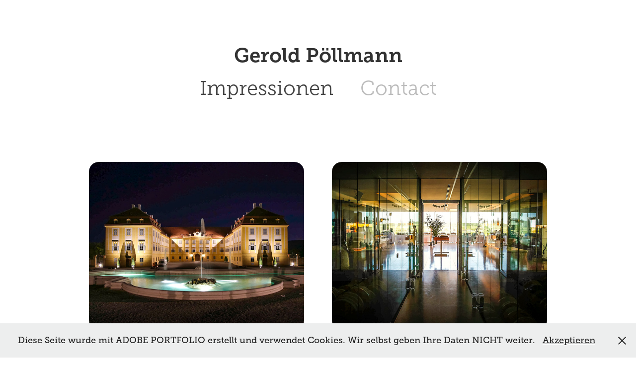

--- FILE ---
content_type: text/html; charset=utf-8
request_url: https://poellmann-catering.at/
body_size: 6438
content:
<!DOCTYPE HTML>
<html lang="en-US">
<head>
  <meta charset="UTF-8" />
  <meta name="viewport" content="width=device-width, initial-scale=1" />
      <meta name="keywords"  content="Catering,Gerold Pöllmann,Partyservice,Wien,Bruck Leitha" />
      <meta name="description"  content="Gerold Pöllmann Catering" />
      <meta name="twitter:card"  content="summary_large_image" />
      <meta name="twitter:site"  content="@AdobePortfolio" />
      <meta  property="og:title" content="Gerold Pöllmann Catering" />
      <meta  property="og:description" content="Gerold Pöllmann Catering" />
      <meta  property="og:image" content="https://cdn.myportfolio.com/bfd76d41419428c9b2c3eebadfe84fab/a917e9d9-199f-4230-8e2e-ae5a03e8dbab_rwc_272x0x2017x1581x2017.jpg?h=7905dbf3340b63020e30d6203f18ed3d" />
      <link rel="icon" href="[data-uri]"  />
      <link rel="stylesheet" href="/dist/css/main.css" type="text/css" />
      <link rel="stylesheet" href="https://cdn.myportfolio.com/bfd76d41419428c9b2c3eebadfe84fab/a74ceec5d1d3f61cf9b0132343179dc41710135717.css?h=2d6609bbd324f759878b4fb4f277896b" type="text/css" />
    <link rel="canonical" href="https://poellmann-catering.at/projects" />
      <title>Gerold Pöllmann Catering</title>
    <script type="text/javascript" src="//use.typekit.net/ik/[base64].js?cb=35f77bfb8b50944859ea3d3804e7194e7a3173fb" async onload="
    try {
      window.Typekit.load();
    } catch (e) {
      console.warn('Typekit not loaded.');
    }
    "></script>
</head>
  <body class="transition-enabled">  <div class='page-background-video page-background-video-with-panel'>
  </div>
  <div class="js-responsive-nav">
    <div class="responsive-nav has-social">
      <div class="close-responsive-click-area js-close-responsive-nav">
        <div class="close-responsive-button"></div>
      </div>
          <nav data-hover-hint="nav">
            <div class="pages">
                  <div class="gallery-title"><a href="/projects" class="active">Impressionen</a></div>
      <div class="page-title">
        <a href="/contact" >Contact</a>
      </div>
            </div>
              <div class="social pf-nav-social" data-hover-hint="navSocialIcons">
                <ul>
                </ul>
              </div>
          </nav>
    </div>
  </div>
  <div class="site-wrap cfix js-site-wrap">
      <header class="site-header" data-context="theme.topcontainer" data-hover-hint="header">
          <div class="logo-wrap" data-hover-hint="logo">
                <div class="logo e2e-site-logo-text logo-text  ">
      <span class="preserve-whitespace">Gerold Pöllmann</span>
</div>
          </div>
  <div class="hamburger-click-area js-hamburger">
    <div class="hamburger">
      <i></i>
      <i></i>
      <i></i>
    </div>
  </div>
            <nav data-hover-hint="nav">
              <div class="pages">
                  <div class="gallery-title"><a href="/projects" class="active">Impressionen</a></div>
      <div class="page-title">
        <a href="/contact" >Contact</a>
      </div>
              </div>
                <div class="social pf-nav-social" data-hover-hint="navSocialIcons">
                  <ul>
                  </ul>
                </div>
            </nav>
      </header>
    <div class="site-container">
      <div class="site-content e2e-site-content">
        <main>
          <section class="project-covers" data-context="page.gallery.covers">
          <a class="project-cover js-project-cover-touch hold-space" href="/schlosshof" data-context="pages" data-identity="id:p5af14c805b9fca2656194ab17c3eb9ed92fa2d40f515f1403bf47" data-hover-hint-id="p5af14c805b9fca2656194ab17c3eb9ed92fa2d40f515f1403bf47" data-hover-hint="galleryPageCover">
              <div class="cover-image-wrap">
                <div class="cover-image">
                    <div class="cover cover-normal">

            <img
              class="cover__img js-lazy"
              src="https://cdn.myportfolio.com/bfd76d41419428c9b2c3eebadfe84fab/a917e9d9-199f-4230-8e2e-ae5a03e8dbab_rwc_272x0x2017x1581x32.jpg?h=53f599708a41db971b15025e7d1b05ba"
              data-src="https://cdn.myportfolio.com/bfd76d41419428c9b2c3eebadfe84fab/a917e9d9-199f-4230-8e2e-ae5a03e8dbab_rwc_272x0x2017x1581x2017.jpg?h=7905dbf3340b63020e30d6203f18ed3d"
              data-srcset="https://cdn.myportfolio.com/bfd76d41419428c9b2c3eebadfe84fab/a917e9d9-199f-4230-8e2e-ae5a03e8dbab_rwc_272x0x2017x1581x640.jpg?h=1a615fc6be2b6111e2146bc1c35ec444 640w, https://cdn.myportfolio.com/bfd76d41419428c9b2c3eebadfe84fab/a917e9d9-199f-4230-8e2e-ae5a03e8dbab_rwc_272x0x2017x1581x1280.jpg?h=e2b57edc229ac19e3b01d834e5e5f97d 1280w, https://cdn.myportfolio.com/bfd76d41419428c9b2c3eebadfe84fab/a917e9d9-199f-4230-8e2e-ae5a03e8dbab_rwc_272x0x2017x1581x1366.jpg?h=94985ff73f30207e082a6758fb41a06b 1366w, https://cdn.myportfolio.com/bfd76d41419428c9b2c3eebadfe84fab/a917e9d9-199f-4230-8e2e-ae5a03e8dbab_rwc_272x0x2017x1581x1920.jpg?h=3e51a432bc10e52b3346b3bd8a33130f 1920w, https://cdn.myportfolio.com/bfd76d41419428c9b2c3eebadfe84fab/a917e9d9-199f-4230-8e2e-ae5a03e8dbab_rwc_272x0x2017x1581x2560.jpg?h=215cbf4d1c5865e4c1677cc9ebf128f8 2560w, https://cdn.myportfolio.com/bfd76d41419428c9b2c3eebadfe84fab/a917e9d9-199f-4230-8e2e-ae5a03e8dbab_rwc_272x0x2017x1581x2017.jpg?h=7905dbf3340b63020e30d6203f18ed3d 5120w"
              data-sizes="(max-width: 540px) 100vw, (max-width: 768px) 50vw, calc(1024px / 2)"
            >
                              </div>
                </div>
              </div>
            <div class="details-wrap">
              <div class="details">
                <div class="details-inner">
                    <div class="title preserve-whitespace">Schloss Hof</div>
                </div>
              </div>
            </div>
          </a>
          <a class="project-cover js-project-cover-touch hold-space" href="/hochzeit" data-context="pages" data-identity="id:p58cce4aa090777ad77faa955c928c4c045c67b5297301b7ea2f80" data-hover-hint-id="p58cce4aa090777ad77faa955c928c4c045c67b5297301b7ea2f80" data-hover-hint="galleryPageCover">
              <div class="cover-image-wrap">
                <div class="cover-image">
                    <div class="cover cover-normal">

            <img
              class="cover__img js-lazy"
              src="https://cdn.myportfolio.com/bfd76d41419428c9b2c3eebadfe84fab/0fef8f92ee3bd809c61f3fb88ba6c67703a7106226ce1abbd4bd2f4b1493de099a6c64abf1e2ebcf_carw_202x158x32.jpg?h=57cbad27d1ae085bc385890992db2906&amp;url=aHR0cHM6Ly9taXItczMtY2RuLWNmLmJlaGFuY2UubmV0L3Byb2plY3RzL29yaWdpbmFsLzQzMzNkMjUwMzA0NzQzLjU4Y2NlNGE4YTg2MDMuanBn"
              data-src="https://cdn.myportfolio.com/bfd76d41419428c9b2c3eebadfe84fab/0fef8f92ee3bd809c61f3fb88ba6c67703a7106226ce1abbd4bd2f4b1493de099a6c64abf1e2ebcf_car_202x158.jpg?h=b68d3594b57225ddb153c8c5a2cf3c1a&amp;url=aHR0cHM6Ly9taXItczMtY2RuLWNmLmJlaGFuY2UubmV0L3Byb2plY3RzL29yaWdpbmFsLzQzMzNkMjUwMzA0NzQzLjU4Y2NlNGE4YTg2MDMuanBn"
              data-srcset="https://cdn.myportfolio.com/bfd76d41419428c9b2c3eebadfe84fab/0fef8f92ee3bd809c61f3fb88ba6c67703a7106226ce1abbd4bd2f4b1493de099a6c64abf1e2ebcf_carw_202x158x640.jpg?h=bb530b50b0c28b912b847406745acdaa&amp;url=aHR0cHM6Ly9taXItczMtY2RuLWNmLmJlaGFuY2UubmV0L3Byb2plY3RzL29yaWdpbmFsLzQzMzNkMjUwMzA0NzQzLjU4Y2NlNGE4YTg2MDMuanBn 640w, https://cdn.myportfolio.com/bfd76d41419428c9b2c3eebadfe84fab/0fef8f92ee3bd809c61f3fb88ba6c67703a7106226ce1abbd4bd2f4b1493de099a6c64abf1e2ebcf_carw_202x158x1280.jpg?h=3eb66febad3f960fbd70aa3acbae1236&amp;url=aHR0cHM6Ly9taXItczMtY2RuLWNmLmJlaGFuY2UubmV0L3Byb2plY3RzL29yaWdpbmFsLzQzMzNkMjUwMzA0NzQzLjU4Y2NlNGE4YTg2MDMuanBn 1280w, https://cdn.myportfolio.com/bfd76d41419428c9b2c3eebadfe84fab/0fef8f92ee3bd809c61f3fb88ba6c67703a7106226ce1abbd4bd2f4b1493de099a6c64abf1e2ebcf_carw_202x158x1366.jpg?h=a10b1931b28b64a31c083d6244a11c16&amp;url=aHR0cHM6Ly9taXItczMtY2RuLWNmLmJlaGFuY2UubmV0L3Byb2plY3RzL29yaWdpbmFsLzQzMzNkMjUwMzA0NzQzLjU4Y2NlNGE4YTg2MDMuanBn 1366w, https://cdn.myportfolio.com/bfd76d41419428c9b2c3eebadfe84fab/0fef8f92ee3bd809c61f3fb88ba6c67703a7106226ce1abbd4bd2f4b1493de099a6c64abf1e2ebcf_carw_202x158x1920.jpg?h=e45c36c909124d619064d16ff113a2c1&amp;url=aHR0cHM6Ly9taXItczMtY2RuLWNmLmJlaGFuY2UubmV0L3Byb2plY3RzL29yaWdpbmFsLzQzMzNkMjUwMzA0NzQzLjU4Y2NlNGE4YTg2MDMuanBn 1920w, https://cdn.myportfolio.com/bfd76d41419428c9b2c3eebadfe84fab/0fef8f92ee3bd809c61f3fb88ba6c67703a7106226ce1abbd4bd2f4b1493de099a6c64abf1e2ebcf_carw_202x158x2560.jpg?h=88eed388e89dd9fe2b812ad0cb0555f0&amp;url=aHR0cHM6Ly9taXItczMtY2RuLWNmLmJlaGFuY2UubmV0L3Byb2plY3RzL29yaWdpbmFsLzQzMzNkMjUwMzA0NzQzLjU4Y2NlNGE4YTg2MDMuanBn 2560w, https://cdn.myportfolio.com/bfd76d41419428c9b2c3eebadfe84fab/0fef8f92ee3bd809c61f3fb88ba6c67703a7106226ce1abbd4bd2f4b1493de099a6c64abf1e2ebcf_carw_202x158x5120.jpg?h=ba0961b82f32ea2f3b44b7c59a7e930e&amp;url=aHR0cHM6Ly9taXItczMtY2RuLWNmLmJlaGFuY2UubmV0L3Byb2plY3RzL29yaWdpbmFsLzQzMzNkMjUwMzA0NzQzLjU4Y2NlNGE4YTg2MDMuanBn 5120w"
              data-sizes="(max-width: 540px) 100vw, (max-width: 768px) 50vw, calc(1024px / 2)"
            >
                              </div>
                </div>
              </div>
            <div class="details-wrap">
              <div class="details">
                <div class="details-inner">
                    <div class="title preserve-whitespace">Hochzeit in Jois</div>
                </div>
              </div>
            </div>
          </a>
          <a class="project-cover js-project-cover-touch hold-space" href="/hochzeit-im-burgenland" data-context="pages" data-identity="id:p58ccc63a154a0912a9a24b006a83f951ddf28d35d8077ccca5fd0" data-hover-hint-id="p58ccc63a154a0912a9a24b006a83f951ddf28d35d8077ccca5fd0" data-hover-hint="galleryPageCover">
              <div class="cover-image-wrap">
                <div class="cover-image">
                    <div class="cover cover-normal">

            <img
              class="cover__img js-lazy"
              src="https://cdn.myportfolio.com/bfd76d41419428c9b2c3eebadfe84fab/166eb650302209.58ccc7c27f54f_carw_202x158x32.jpg?h=f8fea56afb253e8b1f93e8568d14125b"
              data-src="https://cdn.myportfolio.com/bfd76d41419428c9b2c3eebadfe84fab/166eb650302209.58ccc7c27f54f_car_202x158.jpg?h=192dc9554dfb957e10ffbc2caf3d24e3"
              data-srcset="https://cdn.myportfolio.com/bfd76d41419428c9b2c3eebadfe84fab/166eb650302209.58ccc7c27f54f_carw_202x158x640.jpg?h=7b713ec82a08a7721bc0cdf78f924ae1 640w, https://cdn.myportfolio.com/bfd76d41419428c9b2c3eebadfe84fab/166eb650302209.58ccc7c27f54f_carw_202x158x1280.jpg?h=15b0f8949bf00eb589312e7e0ac77fa4 1280w, https://cdn.myportfolio.com/bfd76d41419428c9b2c3eebadfe84fab/166eb650302209.58ccc7c27f54f_carw_202x158x1366.jpg?h=d3c8790b2880e083e70004d6d8b8afb3 1366w, https://cdn.myportfolio.com/bfd76d41419428c9b2c3eebadfe84fab/166eb650302209.58ccc7c27f54f_carw_202x158x1920.jpg?h=13fb3249f0b3614575da7ef396efbbd3 1920w, https://cdn.myportfolio.com/bfd76d41419428c9b2c3eebadfe84fab/166eb650302209.58ccc7c27f54f_carw_202x158x2560.jpg?h=7d9cbfd4b0e661f587a1d6b1f76df662 2560w, https://cdn.myportfolio.com/bfd76d41419428c9b2c3eebadfe84fab/166eb650302209.58ccc7c27f54f_carw_202x158x5120.jpg?h=146a990d6ddac23e6f71f1df72369e0b 5120w"
              data-sizes="(max-width: 540px) 100vw, (max-width: 768px) 50vw, calc(1024px / 2)"
            >
                              </div>
                </div>
              </div>
            <div class="details-wrap">
              <div class="details">
                <div class="details-inner">
                    <div class="title preserve-whitespace">Geburtstagsfest in Jois</div>
                </div>
              </div>
            </div>
          </a>
          <a class="project-cover js-project-cover-touch hold-space" href="/margarethen" data-context="pages" data-identity="id:p58cce12d403e2995d9df95615f8b684abe67dc57d10b9e0beeddd" data-hover-hint-id="p58cce12d403e2995d9df95615f8b684abe67dc57d10b9e0beeddd" data-hover-hint="galleryPageCover">
              <div class="cover-image-wrap">
                <div class="cover-image">
                    <div class="cover cover-normal">

            <img
              class="cover__img js-lazy"
              src="https://cdn.myportfolio.com/bfd76d41419428c9b2c3eebadfe84fab/4b0a73457f4b2ad5c88a2852340b37c1c53a165a2aa9f2fdeffdc18248435f28cd49187eccc80804_carw_202x158x32.jpg?h=c85d602fb07e358f85bca2663e71ada5&amp;url=aHR0cHM6Ly9taXItczMtY2RuLWNmLmJlaGFuY2UubmV0L3Byb2plY3RzL29yaWdpbmFsLzA1MzM5ZTUwMzA0NDQzLjU4Y2NlMTJjMWUxY2MuanBn"
              data-src="https://cdn.myportfolio.com/bfd76d41419428c9b2c3eebadfe84fab/4b0a73457f4b2ad5c88a2852340b37c1c53a165a2aa9f2fdeffdc18248435f28cd49187eccc80804_car_202x158.jpg?h=d2f6e96f1fec5f9fb8cb97b607578d0b&amp;url=aHR0cHM6Ly9taXItczMtY2RuLWNmLmJlaGFuY2UubmV0L3Byb2plY3RzL29yaWdpbmFsLzA1MzM5ZTUwMzA0NDQzLjU4Y2NlMTJjMWUxY2MuanBn"
              data-srcset="https://cdn.myportfolio.com/bfd76d41419428c9b2c3eebadfe84fab/4b0a73457f4b2ad5c88a2852340b37c1c53a165a2aa9f2fdeffdc18248435f28cd49187eccc80804_carw_202x158x640.jpg?h=ea197b1c73cc2da639716436587f538d&amp;url=aHR0cHM6Ly9taXItczMtY2RuLWNmLmJlaGFuY2UubmV0L3Byb2plY3RzL29yaWdpbmFsLzA1MzM5ZTUwMzA0NDQzLjU4Y2NlMTJjMWUxY2MuanBn 640w, https://cdn.myportfolio.com/bfd76d41419428c9b2c3eebadfe84fab/4b0a73457f4b2ad5c88a2852340b37c1c53a165a2aa9f2fdeffdc18248435f28cd49187eccc80804_carw_202x158x1280.jpg?h=c922a929512a16e77f92a78b1cbf94e6&amp;url=aHR0cHM6Ly9taXItczMtY2RuLWNmLmJlaGFuY2UubmV0L3Byb2plY3RzL29yaWdpbmFsLzA1MzM5ZTUwMzA0NDQzLjU4Y2NlMTJjMWUxY2MuanBn 1280w, https://cdn.myportfolio.com/bfd76d41419428c9b2c3eebadfe84fab/4b0a73457f4b2ad5c88a2852340b37c1c53a165a2aa9f2fdeffdc18248435f28cd49187eccc80804_carw_202x158x1366.jpg?h=773a08c8bd67b5a478f01434b0fd6639&amp;url=aHR0cHM6Ly9taXItczMtY2RuLWNmLmJlaGFuY2UubmV0L3Byb2plY3RzL29yaWdpbmFsLzA1MzM5ZTUwMzA0NDQzLjU4Y2NlMTJjMWUxY2MuanBn 1366w, https://cdn.myportfolio.com/bfd76d41419428c9b2c3eebadfe84fab/4b0a73457f4b2ad5c88a2852340b37c1c53a165a2aa9f2fdeffdc18248435f28cd49187eccc80804_carw_202x158x1920.jpg?h=d70621cb512e1380741b1ebb14ce1260&amp;url=aHR0cHM6Ly9taXItczMtY2RuLWNmLmJlaGFuY2UubmV0L3Byb2plY3RzL29yaWdpbmFsLzA1MzM5ZTUwMzA0NDQzLjU4Y2NlMTJjMWUxY2MuanBn 1920w, https://cdn.myportfolio.com/bfd76d41419428c9b2c3eebadfe84fab/4b0a73457f4b2ad5c88a2852340b37c1c53a165a2aa9f2fdeffdc18248435f28cd49187eccc80804_carw_202x158x2560.jpg?h=79aacf0f5fc01dcd62cfbcae51a90a06&amp;url=aHR0cHM6Ly9taXItczMtY2RuLWNmLmJlaGFuY2UubmV0L3Byb2plY3RzL29yaWdpbmFsLzA1MzM5ZTUwMzA0NDQzLjU4Y2NlMTJjMWUxY2MuanBn 2560w, https://cdn.myportfolio.com/bfd76d41419428c9b2c3eebadfe84fab/4b0a73457f4b2ad5c88a2852340b37c1c53a165a2aa9f2fdeffdc18248435f28cd49187eccc80804_carw_202x158x5120.jpg?h=57c0306563148d869128f8f934ede285&amp;url=aHR0cHM6Ly9taXItczMtY2RuLWNmLmJlaGFuY2UubmV0L3Byb2plY3RzL29yaWdpbmFsLzA1MzM5ZTUwMzA0NDQzLjU4Y2NlMTJjMWUxY2MuanBn 5120w"
              data-sizes="(max-width: 540px) 100vw, (max-width: 768px) 50vw, calc(1024px / 2)"
            >
                              </div>
                </div>
              </div>
            <div class="details-wrap">
              <div class="details">
                <div class="details-inner">
                    <div class="title preserve-whitespace">Hochzeit in Margarethen</div>
                </div>
              </div>
            </div>
          </a>
          <a class="project-cover js-project-cover-touch hold-space" href="/buffet" data-context="pages" data-identity="id:p589472c0774965913779cf89d958a5bee319740d9a6ce33dbaeca" data-hover-hint-id="p589472c0774965913779cf89d958a5bee319740d9a6ce33dbaeca" data-hover-hint="galleryPageCover">
              <div class="cover-image-wrap">
                <div class="cover-image">
                    <div class="cover cover-normal">

            <img
              class="cover__img js-lazy"
              src="https://cdn.myportfolio.com/bfd76d41419428c9b2c3eebadfe84fab/3e9adcce-aefa-42ac-9251-aa670c181b7a_carw_202x158x32.jpg?h=402c050d25528465e9462dd4a99f3dde"
              data-src="https://cdn.myportfolio.com/bfd76d41419428c9b2c3eebadfe84fab/3e9adcce-aefa-42ac-9251-aa670c181b7a_car_202x158.jpg?h=b7dde5033c05aa66a35906d5c7a4e092"
              data-srcset="https://cdn.myportfolio.com/bfd76d41419428c9b2c3eebadfe84fab/3e9adcce-aefa-42ac-9251-aa670c181b7a_carw_202x158x640.jpg?h=69ef7183b2c60dda6e04b1d3fafd7fbd 640w, https://cdn.myportfolio.com/bfd76d41419428c9b2c3eebadfe84fab/3e9adcce-aefa-42ac-9251-aa670c181b7a_carw_202x158x1280.jpg?h=0ec8fc934f60b3d63a1c056cc0c74299 1280w, https://cdn.myportfolio.com/bfd76d41419428c9b2c3eebadfe84fab/3e9adcce-aefa-42ac-9251-aa670c181b7a_carw_202x158x1366.jpg?h=eb01af694f3b398e4f3829fe2fc53162 1366w, https://cdn.myportfolio.com/bfd76d41419428c9b2c3eebadfe84fab/3e9adcce-aefa-42ac-9251-aa670c181b7a_carw_202x158x1920.jpg?h=c4929c509d9902ebb1a7d90d38bcf0c7 1920w, https://cdn.myportfolio.com/bfd76d41419428c9b2c3eebadfe84fab/3e9adcce-aefa-42ac-9251-aa670c181b7a_carw_202x158x2560.jpg?h=93028e0d537a170edb3d5d91662ec487 2560w, https://cdn.myportfolio.com/bfd76d41419428c9b2c3eebadfe84fab/3e9adcce-aefa-42ac-9251-aa670c181b7a_carw_202x158x5120.jpg?h=56471838508b78f86fd20dc5de6899dd 5120w"
              data-sizes="(max-width: 540px) 100vw, (max-width: 768px) 50vw, calc(1024px / 2)"
            >
                              </div>
                </div>
              </div>
            <div class="details-wrap">
              <div class="details">
                <div class="details-inner">
                    <div class="title preserve-whitespace">Hochzeit in Parndorf</div>
                </div>
              </div>
            </div>
          </a>
          <a class="project-cover js-project-cover-touch hold-space" href="/fest-im-palais-liechtenstein" data-context="pages" data-identity="id:p5ab420c97ef8b75cea107b7073af32107e26dbb6ceab0ce7d25ba" data-hover-hint-id="p5ab420c97ef8b75cea107b7073af32107e26dbb6ceab0ce7d25ba" data-hover-hint="galleryPageCover">
              <div class="cover-image-wrap">
                <div class="cover-image">
                    <div class="cover cover-normal">

            <img
              class="cover__img js-lazy"
              src="https://cdn.myportfolio.com/bfd76d41419428c9b2c3eebadfe84fab/0ea34ac5-7708-42d9-8791-78bde2f10674_carw_202x158x32.jpg?h=5e51be9d73a5ba7b0e7a140b9dfdc0de"
              data-src="https://cdn.myportfolio.com/bfd76d41419428c9b2c3eebadfe84fab/0ea34ac5-7708-42d9-8791-78bde2f10674_car_202x158.jpg?h=489537e956b2a86d465b6842b4ecbd35"
              data-srcset="https://cdn.myportfolio.com/bfd76d41419428c9b2c3eebadfe84fab/0ea34ac5-7708-42d9-8791-78bde2f10674_carw_202x158x640.jpg?h=d535d6c981b40433403538b4119b705c 640w, https://cdn.myportfolio.com/bfd76d41419428c9b2c3eebadfe84fab/0ea34ac5-7708-42d9-8791-78bde2f10674_carw_202x158x1280.jpg?h=1757297d66cae9a95b1b40d2eed2fa20 1280w, https://cdn.myportfolio.com/bfd76d41419428c9b2c3eebadfe84fab/0ea34ac5-7708-42d9-8791-78bde2f10674_carw_202x158x1366.jpg?h=17ad1bbda2a6352edfec512474d4a113 1366w, https://cdn.myportfolio.com/bfd76d41419428c9b2c3eebadfe84fab/0ea34ac5-7708-42d9-8791-78bde2f10674_carw_202x158x1920.jpg?h=6981b22528fa3cf32a413cbac29dd903 1920w, https://cdn.myportfolio.com/bfd76d41419428c9b2c3eebadfe84fab/0ea34ac5-7708-42d9-8791-78bde2f10674_carw_202x158x2560.jpg?h=f2fbd24342551402f3a2f7169a5fb6a7 2560w, https://cdn.myportfolio.com/bfd76d41419428c9b2c3eebadfe84fab/0ea34ac5-7708-42d9-8791-78bde2f10674_carw_202x158x5120.jpg?h=2f7ae868419beec5bded2de76f3ff0de 5120w"
              data-sizes="(max-width: 540px) 100vw, (max-width: 768px) 50vw, calc(1024px / 2)"
            >
                              </div>
                </div>
              </div>
            <div class="details-wrap">
              <div class="details">
                <div class="details-inner">
                    <div class="title preserve-whitespace">Fest im Palais Liechtenstein</div>
                </div>
              </div>
            </div>
          </a>
          <a class="project-cover js-project-cover-touch hold-space" href="/ottakringer-brauerei" data-context="pages" data-identity="id:p5ab4207110f4108ae95a8a55bbf86fad2ce7517f132c6d458c965" data-hover-hint-id="p5ab4207110f4108ae95a8a55bbf86fad2ce7517f132c6d458c965" data-hover-hint="galleryPageCover">
              <div class="cover-image-wrap">
                <div class="cover-image">
                    <div class="cover cover-normal">

            <img
              class="cover__img js-lazy"
              src="https://cdn.myportfolio.com/bfd76d41419428c9b2c3eebadfe84fab/472443f2-9460-4b2a-9103-3ce4e5347177_carw_202x158x32.jpg?h=b1846860fe9d50c082393b19e393e8e3"
              data-src="https://cdn.myportfolio.com/bfd76d41419428c9b2c3eebadfe84fab/472443f2-9460-4b2a-9103-3ce4e5347177_car_202x158.jpg?h=587527f240af037b457efae5eb57fd69"
              data-srcset="https://cdn.myportfolio.com/bfd76d41419428c9b2c3eebadfe84fab/472443f2-9460-4b2a-9103-3ce4e5347177_carw_202x158x640.jpg?h=d753a3dbc01b081776146cdec05bebdf 640w, https://cdn.myportfolio.com/bfd76d41419428c9b2c3eebadfe84fab/472443f2-9460-4b2a-9103-3ce4e5347177_carw_202x158x1280.jpg?h=e333d8890fd55a0c48f93c3a7fb42c59 1280w, https://cdn.myportfolio.com/bfd76d41419428c9b2c3eebadfe84fab/472443f2-9460-4b2a-9103-3ce4e5347177_carw_202x158x1366.jpg?h=272a46f8dd3fb0351e6747d0a388ebd8 1366w, https://cdn.myportfolio.com/bfd76d41419428c9b2c3eebadfe84fab/472443f2-9460-4b2a-9103-3ce4e5347177_carw_202x158x1920.jpg?h=2742b2a9f1c82ad30fb01d25e8f69dd3 1920w, https://cdn.myportfolio.com/bfd76d41419428c9b2c3eebadfe84fab/472443f2-9460-4b2a-9103-3ce4e5347177_carw_202x158x2560.jpg?h=ac45988e8a6dadca75bafe9dc8deaf75 2560w, https://cdn.myportfolio.com/bfd76d41419428c9b2c3eebadfe84fab/472443f2-9460-4b2a-9103-3ce4e5347177_carw_202x158x5120.jpg?h=307ff4bd85ef11ae7d092f0fa4a9034f 5120w"
              data-sizes="(max-width: 540px) 100vw, (max-width: 768px) 50vw, calc(1024px / 2)"
            >
                              </div>
                </div>
              </div>
            <div class="details-wrap">
              <div class="details">
                <div class="details-inner">
                    <div class="title preserve-whitespace">Ottakringer Brauerei</div>
                </div>
              </div>
            </div>
          </a>
          <a class="project-cover js-project-cover-touch hold-space" href="/konferenz-wu-wien" data-context="pages" data-identity="id:p5ab41d804a2efceb417f25cdcbc8a7eacae6cb74a910b311c0843" data-hover-hint-id="p5ab41d804a2efceb417f25cdcbc8a7eacae6cb74a910b311c0843" data-hover-hint="galleryPageCover">
              <div class="cover-image-wrap">
                <div class="cover-image">
                    <div class="cover cover-normal">

            <img
              class="cover__img js-lazy"
              src="https://cdn.myportfolio.com/bfd76d41419428c9b2c3eebadfe84fab/1195b45e-649b-4bc5-a315-1454e2450bab_carw_202x158x32.jpg?h=8e1c89684df037dae4a1a71f5089ab5a"
              data-src="https://cdn.myportfolio.com/bfd76d41419428c9b2c3eebadfe84fab/1195b45e-649b-4bc5-a315-1454e2450bab_car_202x158.jpg?h=e92195fec2f805feedc12036faa37ac0"
              data-srcset="https://cdn.myportfolio.com/bfd76d41419428c9b2c3eebadfe84fab/1195b45e-649b-4bc5-a315-1454e2450bab_carw_202x158x640.jpg?h=7f64e1461435641f811a90507ae052ec 640w, https://cdn.myportfolio.com/bfd76d41419428c9b2c3eebadfe84fab/1195b45e-649b-4bc5-a315-1454e2450bab_carw_202x158x1280.jpg?h=7f73ba1a449bc5cffc60d1a3ba5ef6cd 1280w, https://cdn.myportfolio.com/bfd76d41419428c9b2c3eebadfe84fab/1195b45e-649b-4bc5-a315-1454e2450bab_carw_202x158x1366.jpg?h=2647b88bf718243bfe44317ee624ddc5 1366w, https://cdn.myportfolio.com/bfd76d41419428c9b2c3eebadfe84fab/1195b45e-649b-4bc5-a315-1454e2450bab_carw_202x158x1920.jpg?h=1c39e3f4ea381da1b557dbbcfe08ea39 1920w, https://cdn.myportfolio.com/bfd76d41419428c9b2c3eebadfe84fab/1195b45e-649b-4bc5-a315-1454e2450bab_carw_202x158x2560.jpg?h=b08f48445b37b5b50ad6391d712df53a 2560w, https://cdn.myportfolio.com/bfd76d41419428c9b2c3eebadfe84fab/1195b45e-649b-4bc5-a315-1454e2450bab_carw_202x158x5120.jpg?h=41a11e7439951a921964c8733f3322ca 5120w"
              data-sizes="(max-width: 540px) 100vw, (max-width: 768px) 50vw, calc(1024px / 2)"
            >
                              </div>
                </div>
              </div>
            <div class="details-wrap">
              <div class="details">
                <div class="details-inner">
                    <div class="title preserve-whitespace">Konferenz WU Wien</div>
                </div>
              </div>
            </div>
          </a>
          <a class="project-cover js-project-cover-touch hold-space" href="/tagung-wko" data-context="pages" data-identity="id:p5ab41fcd32cb612bb56501ee453857cd1351e659bc68f85578c9b" data-hover-hint-id="p5ab41fcd32cb612bb56501ee453857cd1351e659bc68f85578c9b" data-hover-hint="galleryPageCover">
              <div class="cover-image-wrap">
                <div class="cover-image">
                    <div class="cover cover-normal">

            <img
              class="cover__img js-lazy"
              src="https://cdn.myportfolio.com/bfd76d41419428c9b2c3eebadfe84fab/b0a66573-118e-426a-a161-adf7f9840baf_carw_202x158x32.jpg?h=df4c9433954cc00279c4a3fa671b318f"
              data-src="https://cdn.myportfolio.com/bfd76d41419428c9b2c3eebadfe84fab/b0a66573-118e-426a-a161-adf7f9840baf_car_202x158.jpg?h=8adcd08c492f78fcc93c1b04af3fdfeb"
              data-srcset="https://cdn.myportfolio.com/bfd76d41419428c9b2c3eebadfe84fab/b0a66573-118e-426a-a161-adf7f9840baf_carw_202x158x640.jpg?h=9e78831adb29a69a9527bbcfc809d052 640w, https://cdn.myportfolio.com/bfd76d41419428c9b2c3eebadfe84fab/b0a66573-118e-426a-a161-adf7f9840baf_carw_202x158x1280.jpg?h=83599b952dfde80a217ad471f45a5434 1280w, https://cdn.myportfolio.com/bfd76d41419428c9b2c3eebadfe84fab/b0a66573-118e-426a-a161-adf7f9840baf_carw_202x158x1366.jpg?h=34f50405c3ce6ed5acbcbf7f87ecf2a5 1366w, https://cdn.myportfolio.com/bfd76d41419428c9b2c3eebadfe84fab/b0a66573-118e-426a-a161-adf7f9840baf_carw_202x158x1920.jpg?h=d952d367b9427c446d15a7430f34506c 1920w, https://cdn.myportfolio.com/bfd76d41419428c9b2c3eebadfe84fab/b0a66573-118e-426a-a161-adf7f9840baf_carw_202x158x2560.jpg?h=f5110bc81489dd8f74757d3ede120cdc 2560w, https://cdn.myportfolio.com/bfd76d41419428c9b2c3eebadfe84fab/b0a66573-118e-426a-a161-adf7f9840baf_carw_202x158x5120.jpg?h=202c02df5f65a59b0b9c7f2611aa86f6 5120w"
              data-sizes="(max-width: 540px) 100vw, (max-width: 768px) 50vw, calc(1024px / 2)"
            >
                              </div>
                </div>
              </div>
            <div class="details-wrap">
              <div class="details">
                <div class="details-inner">
                    <div class="title preserve-whitespace">Tagung WKÖ</div>
                </div>
              </div>
            </div>
          </a>
          <a class="project-cover js-project-cover-touch hold-space" href="/konferenz-tu-wien" data-context="pages" data-identity="id:p5ab41f870c05f2a2f9286a424609ecacfad60579fa10ef1db27b4" data-hover-hint-id="p5ab41f870c05f2a2f9286a424609ecacfad60579fa10ef1db27b4" data-hover-hint="galleryPageCover">
              <div class="cover-image-wrap">
                <div class="cover-image">
                    <div class="cover cover-normal">

            <img
              class="cover__img js-lazy"
              src="https://cdn.myportfolio.com/bfd76d41419428c9b2c3eebadfe84fab/5df8ef27-38f2-4596-8a14-8cc7cadec1de_carw_202x158x32.jpg?h=1d2385ad5ab21f2c3cde3eebd143a101"
              data-src="https://cdn.myportfolio.com/bfd76d41419428c9b2c3eebadfe84fab/5df8ef27-38f2-4596-8a14-8cc7cadec1de_car_202x158.jpg?h=6fecb7042348800d5b02dd7309b46b1b"
              data-srcset="https://cdn.myportfolio.com/bfd76d41419428c9b2c3eebadfe84fab/5df8ef27-38f2-4596-8a14-8cc7cadec1de_carw_202x158x640.jpg?h=b4531cfb62ab573d56e5fae0a2cb6da5 640w, https://cdn.myportfolio.com/bfd76d41419428c9b2c3eebadfe84fab/5df8ef27-38f2-4596-8a14-8cc7cadec1de_carw_202x158x1280.jpg?h=e197342fadfd4ed79ed626978c219feb 1280w, https://cdn.myportfolio.com/bfd76d41419428c9b2c3eebadfe84fab/5df8ef27-38f2-4596-8a14-8cc7cadec1de_carw_202x158x1366.jpg?h=163b0703bec0b86e0b150e994afec7be 1366w, https://cdn.myportfolio.com/bfd76d41419428c9b2c3eebadfe84fab/5df8ef27-38f2-4596-8a14-8cc7cadec1de_carw_202x158x1920.jpg?h=156901ab1cdad9a3c97e3e60597924e6 1920w, https://cdn.myportfolio.com/bfd76d41419428c9b2c3eebadfe84fab/5df8ef27-38f2-4596-8a14-8cc7cadec1de_carw_202x158x2560.jpg?h=e6b2f255f7373b922ece4d63062c14f4 2560w, https://cdn.myportfolio.com/bfd76d41419428c9b2c3eebadfe84fab/5df8ef27-38f2-4596-8a14-8cc7cadec1de_carw_202x158x5120.jpg?h=9164f1e8eaad125aa1530616dcff143f 5120w"
              data-sizes="(max-width: 540px) 100vw, (max-width: 768px) 50vw, calc(1024px / 2)"
            >
                              </div>
                </div>
              </div>
            <div class="details-wrap">
              <div class="details">
                <div class="details-inner">
                    <div class="title preserve-whitespace">Konferenz TU Wien</div>
                </div>
              </div>
            </div>
          </a>
          </section>
              <section class="back-to-top" data-hover-hint="backToTop">
                <a href="#"><span class="arrow">&uarr;</span><span class="preserve-whitespace">Back to Top</span></a>
              </section>
              <a class="back-to-top-fixed js-back-to-top back-to-top-fixed-with-panel" data-hover-hint="backToTop" data-hover-hint-placement="top-start" href="#">
                <svg version="1.1" id="Layer_1" xmlns="http://www.w3.org/2000/svg" xmlns:xlink="http://www.w3.org/1999/xlink" x="0px" y="0px"
                 viewBox="0 0 26 26" style="enable-background:new 0 0 26 26;" xml:space="preserve" class="icon icon-back-to-top">
                <g>
                  <path d="M13.8,1.3L21.6,9c0.1,0.1,0.1,0.3,0.2,0.4c0.1,0.1,0.1,0.3,0.1,0.4s0,0.3-0.1,0.4c-0.1,0.1-0.1,0.3-0.3,0.4
                    c-0.1,0.1-0.2,0.2-0.4,0.3c-0.2,0.1-0.3,0.1-0.4,0.1c-0.1,0-0.3,0-0.4-0.1c-0.2-0.1-0.3-0.2-0.4-0.3L14.2,5l0,19.1
                    c0,0.2-0.1,0.3-0.1,0.5c0,0.1-0.1,0.3-0.3,0.4c-0.1,0.1-0.2,0.2-0.4,0.3c-0.1,0.1-0.3,0.1-0.5,0.1c-0.1,0-0.3,0-0.4-0.1
                    c-0.1-0.1-0.3-0.1-0.4-0.3c-0.1-0.1-0.2-0.2-0.3-0.4c-0.1-0.1-0.1-0.3-0.1-0.5l0-19.1l-5.7,5.7C6,10.8,5.8,10.9,5.7,11
                    c-0.1,0.1-0.3,0.1-0.4,0.1c-0.2,0-0.3,0-0.4-0.1c-0.1-0.1-0.3-0.2-0.4-0.3c-0.1-0.1-0.1-0.2-0.2-0.4C4.1,10.2,4,10.1,4.1,9.9
                    c0-0.1,0-0.3,0.1-0.4c0-0.1,0.1-0.3,0.3-0.4l7.7-7.8c0.1,0,0.2-0.1,0.2-0.1c0,0,0.1-0.1,0.2-0.1c0.1,0,0.2,0,0.2-0.1
                    c0.1,0,0.1,0,0.2,0c0,0,0.1,0,0.2,0c0.1,0,0.2,0,0.2,0.1c0.1,0,0.1,0.1,0.2,0.1C13.7,1.2,13.8,1.2,13.8,1.3z"/>
                </g>
                </svg>
              </a>
              <footer class="site-footer" data-hover-hint="footer">
                <div class="footer-text">
                  Powered by <a href="http://portfolio.adobe.com" target="_blank">Adobe Portfolio</a>
                </div>
              </footer>
        </main>
      </div>
    </div>
  </div>
  <div class="cookie-banner js-cookie-banner">
    <p>Diese Seite wurde mit ADOBE PORTFOLIO erstellt und verwendet Cookies. Wir selbst geben Ihre Daten NICHT weiter.
      <a class="consent-link" href="#">Akzeptieren</a>
      <a class="decline-link" href="#"></a>
    </p>
    <svg xmlns="http://www.w3.org/2000/svg" viewBox="-6458 -2604 16 16" class='close-btn'>
      <g id="Group_1479" data-name="Group 1479" transform="translate(-8281.367 -3556.368)">
        <rect id="Rectangle_6401" data-name="Rectangle 6401" class="stroke" width="1.968" height="20.66" transform="translate(1823.367 953.759) rotate(-45)"/>
        <rect id="Rectangle_6402" data-name="Rectangle 6402" class="stroke" width="1.968" height="20.66" transform="translate(1824.758 968.368) rotate(-135)"/>
      </g>
    </svg>
  </div>
</body>
<script type="text/javascript">
  // fix for Safari's back/forward cache
  window.onpageshow = function(e) {
    if (e.persisted) { window.location.reload(); }
  };
</script>
  <script type="text/javascript">var __config__ = {"page_id":"p588835fa9883995bb1ffdd3d20f473c3aed70509a92dfe13ea075","theme":{"name":"mell"},"pageTransition":true,"linkTransition":true,"disableDownload":true,"localizedValidationMessages":{"required":"This field is required","Email":"This field must be a valid email address"},"lightbox":{"enabled":true,"color":{"opacity":0.95,"hex":"#fff"}},"cookie_banner":{"enabled":true,"color":{"text":"#212121","bg":"#EDEEEE"}}};</script>
  <script type="text/javascript" src="/site/translations?cb=35f77bfb8b50944859ea3d3804e7194e7a3173fb"></script>
  <script type="text/javascript" src="/dist/js/main.js?cb=35f77bfb8b50944859ea3d3804e7194e7a3173fb"></script>
</html>
